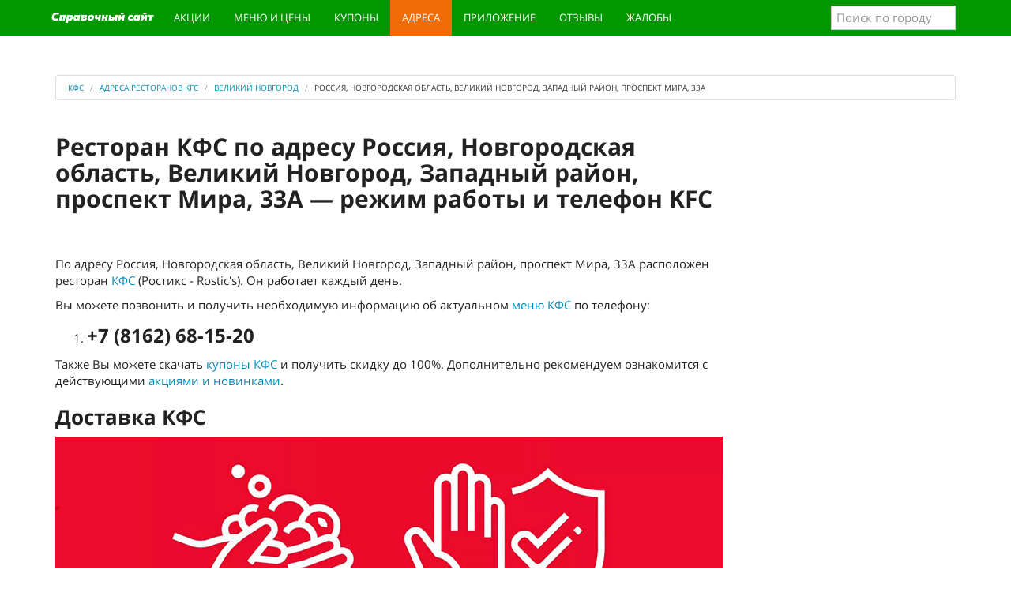

--- FILE ---
content_type: text/html; charset=utf-8
request_url: https://kfs-menu.ru/adress/city-velikiy-novgorod/39-rossiya-novgorodskaya-oblast-velikiy-novgorod-zapadnyy-rayon-prospekt-mira-33a.html/
body_size: 5162
content:
<!DOCTYPE html>
<html lang="ru">
<head>
<title>Ресторан КФС по адресу Россия, Новгородская область, Великий Новгород, Западный район, проспект Мира, 33А — режим работы и телефон KFC (Ростикс - Rostic's)</title>
<meta name="description" content="КФС, Россия, Новгородская область, Великий Новгород, Западный район, проспект Мира, 33А, номер телефона, график работы, ресторан KFC (Ростикс - Rostic's) на онлайн карте города и схема проезда" />
<link href="https://kfs-menu.ru/adress/city-velikiy-novgorod/39-rossiya-novgorodskaya-oblast-velikiy-novgorod-zapadnyy-rayon-prospekt-mira-33a.html" rel="canonical" />
<meta property="og:title" content="Ресторан КФС по адресу Россия, Новгородская область, Великий Новгород, Западный район, проспект Мира, 33А — режим работы и телефон KFC (Ростикс - Rostic's)" />
<meta property="og:type" content="article" />
<meta property="og:url" content="https://kfs-menu.ru/adress/city-velikiy-novgorod/39-rossiya-novgorodskaya-oblast-velikiy-novgorod-zapadnyy-rayon-prospekt-mira-33a.html/" />
<meta property="og:image" content="https://kfs-menu.ru/static/main.jpg" />
<meta property="og:description" content="КФС, Россия, Новгородская область, Великий Новгород, Западный район, проспект Мира, 33А, номер телефона, график работы, ресторан KFC (Ростикс - Rostic's) на онлайн карте города и схема проезда" />
<meta http-equiv="Content-Type" content="text/html; charset=utf-8">
<meta name="viewport" content="width=device-width, initial-scale=1.0">
<link rel="icon" href="/static/ic/favicon.ico" type="image/x-icon" />
<link rel="shortcut icon" href="/static/ic/favicon.ico" type="image/x-icon" />
<link rel="stylesheet" href="/static/css/style.css?v=1.2">
<meta name="google-site-verification" content="wxhvLpB3CWMwQ_3f0MPyZ46eB0rMZuhzihwKLPYF1Sc" />
<!-- Yandex.RTB -->
<script>window.yaContextCb=window.yaContextCb||[]</script>
<script src="https://yandex.ru/ads/system/context.js" async></script>
<!-- Yandex.RTB R-A-260024-8 -->
<script>window.yaContextCb.push(()=>{
  Ya.Context.AdvManager.render({
    type: 'fullscreen',    
    platform: 'touch',
    blockId: 'R-A-260024-8'
  })
})</script>
</head>
<body>
<div class="navbar navbar-inverse navbar-fixed-top" role="navigation">
<div class="container">
<div class="navbar-header">
<button type="button" class="navbar-toggle" data-toggle="collapse" data-target=".navbar-collapse">
<span class="sr-only">Меню</span>
<span class="icon-bar"></span>
<span class="icon-bar"></span>
<span class="icon-bar"></span>
</button>
<a class="navbar-brand" href="/"><img src="/static/logo.svg" alt="КФС: купоны и меню, цены и акции, адреса и новинки KFC"></a>
</div>
<div class="collapse navbar-collapse">
<ul class="nav navbar-nav">
<li><a href="/novinki/">Акции</a></li>	
<li><a href="/menu/">Меню и цены</a></li>
<li><a href="/kupons/">Купоны</a></li>
<li class="active"><a href="/adress/">Адреса</a></li>
<li><a data-toggle="modal" data-target="#kod" href="#" class="kod" rel="nofollow">Приложение</a></li>
<li><a href="/reviews.html">Отзывы</a></li>
<li><a href="/complaints.html">Жалобы</a></li>
</ul>
<form class="navbar-form navbar-right">
<input type="text" class="form-control citi_search" name="q" placeholder="Поиск по городу">
<ul class="search_result"></ul>
</form>
</div>
</div>
</div>
<div class="container">
<div class="links">

</div>    
</div>
<div class="container" itemscope="" itemtype="http://schema.org/Organization">
<div class="starter">
<ul class="breadcrumb">
<li itemscope="" itemtype="http://data-vocabulary.org/Breadcrumb"><a href="https://kfs-menu.ru" itemprop="url"><span itemprop="title">КФС</span></a></li>
<li itemscope="" itemtype="http://data-vocabulary.org/Breadcrumb"><a href="https://kfs-menu.ru/adress/" itemprop="url"><span itemprop="title">Адреса ресторанов KFC</span></a></li>
<li itemscope="" itemtype="http://data-vocabulary.org/Breadcrumb"><a href="https://kfs-menu.ru/adress/city-velikiy-novgorod/" itemprop="url"><span itemprop="title">Великий Новгород</span></a></li>
<li itemscope="" itemtype="http://data-vocabulary.org/Breadcrumb" class="active"><span itemprop="title">Россия, Новгородская область, Великий Новгород, Западный район, проспект Мира, 33А</span><link itemprop="url" href="https://kfs-menu.ru/adress/city-velikiy-novgorod/39-rossiya-novgorodskaya-oblast-velikiy-novgorod-zapadnyy-rayon-prospekt-mira-33a.html"></li>
</ul>
    <div class="row">
<div class="col-lg-9 col-md-8 col-sm-7">
<h1 itemprop="name">Ресторан КФС по адресу Россия, Новгородская область, Великий Новгород, Западный район, проспект Мира, 33А — режим работы и телефон KFC</h1>
<div class="adg">
<!-- Yandex.RTB R-A-260024-16 -->
<div id="yandex_rtb_R-A-260024-16"></div>
<script>window.yaContextCb.push(()=>{
  Ya.Context.AdvManager.render({
    renderTo: 'yandex_rtb_R-A-260024-16',
    blockId: 'R-A-260024-16'
  })
})</script>
</div>

<p>По адресу <span itemprop="address">Россия, Новгородская область, Великий Новгород, Западный район, проспект Мира, 33А</span> расположен ресторан <a href="https://kfs-menu.ru" title="Рестораны КФС — меню и цены 2026, купоны на скидку, акции и новинки, адреса ресторанов KFC">КФС</a> (Ростикс - Rostic's).
 Он работает каждый день.</p>
<p>Вы можете позвонить и получить необходимую информацию об актуальном <a href="/menu/" title="Официальное КФС меню и цены 2026 на сегодня — калорийность, состав и вес блюд в KFC">меню КФС</a> по телефону:</p>
<ol>
<li><div class="teladres"><span itemprop="telephone">+7 (8162) 68-15-20</span></div></li></ol>
<p>Также Вы можете скачать <a href="/kupons/" title="Купоны КФС 2026 на сегодня и новые секретные коды на скидку в KFC">купоны КФС</a> и получить скидку до 100%. Дополнительно рекомендуем ознакомится с действующими <a href="/novinki/" title="КФС акции 2026 на сегодня и новинки меню KFC">акциями и новинками</a>.</p>

<h2>Доставка КФС</h2>
<p><img src="/images/hit-nedeli/covid-19.jpg" loading="lazy" alt="Доставка КФС и довольные гости — наши приоритеты" title="Доставка КФС и довольные гости — наши приоритеты"></p>
<h3>Довольные гости — наш главный приоритет</h3>
<p>Дорогие гости, для вас доступна доставка онлайн заказов. Мы приняли усиленные меры, чтобы обеспечить максимальное удовлетворение для гостей и сотрудников.</p>
<p>В большинстве городов России KFC предусмотрел несколько вариантов заказа блюд:</p>
<p><b>1)</b> Заказ на дом с помощью партнерских сервисов доставки, в частности, <b><a href="https://www.delivery-club.ru/srv/KFC_msk" title="Быстрая доставка еды Delivery Club" rel="noopener" rel="nofollow" target="_blank">Delivery Club</a></b>. Заказ на доставку на дом можно сделать и на сайте <b><a href="https://www.kfc.ru/" title="KFC: Официальный сайт в России" rel="noopener" rel="nofollow" target="_blank">www.kfc.ru</a></b>;</p>
<p><b>2)</b> Заказ через окна автораздачи – доступен в ресторанах, где предусмотрено обслуживание автомобилистов;</p>
<p><b>3)</b> Заказ через чат-бот в <b><a href="https://vk.me/kfcrussia" title="Чат Кфс Вконтакте" rel="noopener" rel="nofollow" target="_blank">“ВКонтакте”</a></b> и <b><a href="https://tglink.me/kfcexpressbot" title="Чат Кфс в Телеграмме" rel="noopener" rel="nofollow" target="_blank">Telegram</a></b> с возможностью забрать еду из ближайшего ресторана самостоятельно.</p>
<p>Чтобы сделать заказ через чат-бот, пользователю нужно указать свое местоположение, а также время и ресторан, из которого удобнее всего забрать заказ.</p>
<p>Эти форматы позволят заказывать любимые блюда KFC максимально безопасно, просто и удобно!</p>
<p><b>Ищи любимые блюда в <a title="Официальное КФС меню и цены 2026 на сегодня — калорийность, состав и вес блюд в KFC" href="/menu/">меню</a></b>.</p>
<br>
<br>

<div class="yan">
<!-- Yandex.RTB R-A-260024-18 -->
<div id="yandex_rtb_R-A-260024-18"></div>
<script>window.yaContextCb.push(()=>{
  Ya.Context.AdvManager.render({
    renderTo: 'yandex_rtb_R-A-260024-18',
    blockId: 'R-A-260024-18'
  })
})</script>
</div>
<div class="grafik">
<h2>Режим работы ресторана КФС, Россия, Новгородская область, Великий Новгород, Западный район, проспект Мира, 33А</h2>
<table class="table table-striped table-hover dataTable no-footer">
<thead>
<tr>
<th>День недели</th>
<th>Время работы</th>
</tr>
</thead>
<tbody>
<tr><td>Понедельник</td><td>c 08:00 до 23:00</td></tr><tr><td>Вторник</td><td>c 08:00 до 23:00</td></tr><tr><td>Среда</td><td>c 08:00 до 23:00</td></tr><tr><td>Четверг</td><td>c 08:00 до 23:00</td></tr><tr><td>Пятница</td><td>c 08:00 до 23:00</td></tr><tr><td>Суббота</td><td>c 08:00 до 23:00</td></tr><tr><td>Воскресенье</td><td>c 08:00 до 23:00</td></tr></tbody>
</table>
</div>
<p>Если вам не подходит график работы этого заведения, посмотрите другие рестораны <a href="https://kfs-menu.ru/adress/city-velikiy-novgorod/" title="КФС Великий Новгород — меню и цены 2026, купоны на скидку и адреса ресторанов KFC">КФС в городе Великий Новгород</a>.</p>
<h3>Схема проезда до КФС, Россия, Новгородская область, Великий Новгород, Западный район, проспект Мира, 33А на онлайн карте</h3>
<div id="map">
<input type="hidden" id="mapone-lon" value="31.231534">
<input type="hidden" id="mapone-lat" value="58.525522">
<input type="hidden" id="mapone-text" value="КФС, Россия, Новгородская область, Великий Новгород, Западный район, проспект Мира, 33А">
</div>
<h2>Отзывы</h2>
<div id="div"></div>
<div class="coments" id="/adress/city-velikiy-novgorod/39-rossiya-novgorodskaya-oblast-velikiy-novgorod-zapadnyy-rayon-prospekt-mira-33a.html/">
 
<div class="olist" id="olist">
</div>
<span class="addcoment btn btn-info" id="dobavit"><i class="fa fa-comment"></i>Добавить</span>
</div>

<div class="col-md-12"><p class="center"><a class="btn btn-success" href="/reviews.html" title="Посмотреть все отзывы о КФС">Посмотреть еще отзывы</a></p></div>

<div class="col-md-12"><p class="center"><a title="Посмотреть все жалобы на КФС" class="btn btn-danger" href="/complaints.html">Посмотреть еще жалобы</a></p></div></div>
<div class="col-lg-3 col-md-4 col-sm-5">
<div class="sticky-block">
<div class="inner">
<div class="yan">
    
<!-- Yandex.RTB R-A-260024-15 -->
<div id="yandex_rtb_R-A-260024-15"></div>
<script>window.yaContextCb.push(()=>{
  Ya.Context.AdvManager.render({
    renderTo: 'yandex_rtb_R-A-260024-15',
    blockId: 'R-A-260024-15'
  })
})</script>
</div>
</div>
</div>
</div>  
</div>
<div class="yannew">
<div id="yandex_rtb_R-A-260024-20"></div>
<script>
  window.yaContextCb.push(() => {
    Ya.Context.AdvManager.renderFeed({
      blockId: 'R-A-260024-20',
      renderTo: 'yandex_rtb_R-A-260024-20'
    })
  })
  window.yaContextCb.push(() => {
    Ya.Context.AdvManager.render({
      blockId: 'R-A-260024-9',
      type: 'floorAd' // topAd или floorAd
    })
  })
  const feed = document.getElementById('yandex_rtb_R-A-260024-20'); // ID из поля renderTo
  const callback = (entries) => {
    entries.forEach((entry) => {
      if (entry.isIntersecting) {
        Ya.Context.AdvManager.destroy({blockId: 'R-A-260024-9'});
      }
    });
  };
  const observer = new IntersectionObserver(callback, {
    threshold: 0,
  });
  observer.observe(feed);
</script>
</div>
</div>
</div>
<div class="container">
</div>
<footer>
<div class="container">
<ul class="ulfooter">
<li><a class="afooter" href="/about.html" rel="nofollow">О сайте</a></li>
<li><a class="afooter" href="/privacy-policy.html" rel="nofollow">Политика конфиденциальности</a></li>
<li><a class="afooter" href="/contacts.html" rel="nofollow">Контакты</a></li>
</ul> 
<div class="copyright">Сopyright © 2026 | kfs-menu.ru | Не официальный сайт</div>
</div>
</footer>
<div class="modal fade" id="kod" role="dialog">
<div class="modal-dialog" role="document">
<div class="modal-content">
<div class="modal-header">
<button type="button" class="close" data-dismiss="modal" aria-hidden="true">&times;</button>
<p class="modal-title f1" id="myModalLabel">Мобильное приложение KFC для телефонов</p>
</div>
<div class="modal-body">
<p class="center">Узнавайте первыми о новостях, новых сервисах и акциях KFC, получайте специальные предложения и будьте на связи с любым из ресторанов.
</p>
<div class="row text-center">
<div class="col-md-6"><a target="_blank" rel="nofollow" href="https://itunes.apple.com/us/app/kfc-menu-kupony-samovyvoz/id1074266177?l=ru&ls=1&mt=8">
<img src="/images/iphone.png" alt="Приложение KFC для IOS App Store" height="74" width="210"></a>
</div>
<div class="col-md-6">
<a target="_blank" rel="nofollow" href="https://play.google.com/store/apps/details?id=ru.kfc.kfc_delivery">
<img src="/images/android.png" alt="Приложение KFC для андроид Google Play" height="74" width="210"></a>
</div>
</div>
</div>
<div class="modal-footer">
<button type="button" class="btn btn-default" data-dismiss="modal">Закрыть</button>
</div>
</div>
</div>
</div>
<!-- Yandex.Metrika counter --> <script> (function (d, w, c) { (w[c] = w[c] || []).push(function() { try { w.yaCounter46600962 = new Ya.Metrika({ id:46600962, clickmap:true, trackLinks:true, accurateTrackBounce:true, webvisor:true }); } catch(e) { } }); var n = d.getElementsByTagName("script")[0], s = d.createElement("script"), f = function () { n.parentNode.insertBefore(s, n); }; s.type = "text/javascript"; s.async = true; s.src = "https://mc.yandex.ru/metrika/watch.js"; if (w.opera == "[object Opera]") { d.addEventListener("DOMContentLoaded", f, false); } else { f(); } })(document, window, "yandex_metrika_callbacks"); </script> <noscript><div><img src="https://mc.yandex.ru/watch/46600962" style="position:absolute; left:-9999px;" alt="" /></div></noscript> <!-- /Yandex.Metrika counter -->
<script defer src="//yastatic.net/share2/share.js"></script>

<script>
var abc = new XMLHttpRequest();
var microtime = Date.now();
var abcbody = "t="+microtime+"&w="+screen.width+"&h="+ screen.height+"&cw="+document.documentElement.clientWidth+"&ch="+document.documentElement.clientHeight;
abc.open("POST", "/kutak/8.php", true);
abc.setRequestHeader("Content-Type", "application/x-www-form-urlencoded");
abc.send(abcbody);
</script><script defer src="/static/js/jquery-latest.js"></script>
<script defer src="/static/js/jquery.actual.min.js"></script>
<script defer src="/static/js/bootstrap.min.js"></script>
<script src="//api-maps.yandex.ru/2.1/?lang=ru_RU" defer></script>
<script defer src="/static/js/jsotdel.js"></script>
<script defer src="/static/js/js.js"></script>
<script defer src="/static/js/com.js"></script>
</body>
</html>


--- FILE ---
content_type: image/svg+xml
request_url: https://kfs-menu.ru/static/logo.svg
body_size: 13982
content:
<?xml version="1.0" encoding="UTF-8" standalone="no"?>
<!DOCTYPE svg PUBLIC "-//W3C//DTD SVG 1.1//EN" "http://www.w3.org/Graphics/SVG/1.1/DTD/svg11.dtd">
<svg version="1.1" id="Layer_1" xmlns="http://www.w3.org/2000/svg" xmlns:xlink="http://www.w3.org/1999/xlink" x="0px" y="0px" width="1024px" height="178px" viewBox="0 0 1024 178" enable-background="new 0 0 1024 178" xml:space="preserve">  <image id="image0" width="1024" height="178" x="0" y="0"
    href="[data-uri]
AAB6JQAAgIMAAPn/AACA6QAAdTAAAOpgAAA6mAAAF2+SX8VGAAAAAmJLR0QA/4ePzL8AAAAJcEhZ
cwAALiMAAC4jAXilP3YAAAjIelRYdFJhdyBwcm9maWxlIHR5cGUgeG1wAAB4nO1dWa6rOBD9r1W8
JYBHWE7C8NdSf/by+5QNCYMNhrRaRvJDN+QS21WnZrui++ifv/6mP3/+1EY3DclOjraxlamNNG+j
rRKVEUYba1ozyF6IYXy/36MQeN4axU+0lVr1slK9rZTE2Ma0pBr7spiopX2pQSuDOxaUEpOEkKMc
qpfsbCNftjGYaHomZmpR8e+mM4OV/BkxBXCjzMh8yJf/4DPccfJdBs/ePEN9ZohKN6rXFQlmbrTu
kdRiwE8PfipZS4CUVrZ4VkvNv8tG1qLDU+E+l2LEnV/xnkSPm5AvPGrxiimi2lyC4fn3ACnAi5Ev
LZRS5guQHEL/IYNsrMJVyRdAjdb9E4PFIDE4vq2j3/Ll+BF4FXjtyS8ieisttMRysQ3AQVL8+ZeX
LUdgB8qDaoRpWXYElY5mAIvTAAhegDZEzRxC0q8d1OnaaI11sQflOBq+2sR7qMT0gNuA54oBQgkV
a9WTolNaFcxtBOQRQPhdhCxF6O6m73lYX7TnAcvKgAYryE2Y7qs9HodXjXna9IQX6MrKiWIdoxgS
MMtX9fA6kKW7QsaC/ZJoQNgrqtIqpa3xxnBElI6ocrSwMDeMGbVwBjg6SSF08PJeLGy41Suo/hBf
vFDIjWa+6FwaR3z55ZknStSQgiuZqxxNk85McE3OhRGw2/DkKz43z5nJEdPbBotPyHAmh5DBwUJD
cuwyQvOio+nksAy4pPdeheCrJJZqtMskPBjxTYpWdk4VwcVpXj2ZJ62Uv8vBxW6B6InURO6GYK+V
C/EvF+JfeKLFG8OMi+ZVhJfFokH1LziZ0pLxE+owN8g3PXFCcdwIn0PwqvFBjJvowucccdyBmm0b
54aZoUvcBBYNhhFwso/QL87EsF0oeVqKeZKOxGI0HQ2PwA4RQzUCfWvOaiPcq+X4K+EWSMgINDDN
VgE7gHJ2hXdAHsLVAt02QdC8YmjBdI7YsuF8CKcdhNfivYATBxf4LDOnbC6GbETY4Sngrv2mdK7t
mByC2hTuXA3HMXsZ8WKR4BziLKMPNMXRp2cJ9dWr7qv32NdNhTv/CPwM+N3i3uP+xh3c4l1N05AW
v4i9LuJktnxHZBSxls+CWnklffmmNMbP+aYwnTOBu8UWWo14/37w1mp24yoKWWmqkcrOlUAv+MLI
xWjPIUEOcIye6XJGhQwGcND5KsgP/Y4MFlpzEHN1DnyOM5mLgYMrFRB54MRuhGBSvBtBwQoXlhgD
1Ihlikt8Qm0Pt8ZbPJDKv+Nk7uKfgJ9z9Y/Qir0JnuKucX3C3Zc87ekfBd9pIqdFaTWbJhc2PI8W
jCvPOGjXfLkIhF0SOGvBay0bx62RnI9YmthQGYbFUsTuyBg3iGHgIzMFrRP6ERfZMM76af3GD3S7
8EJbHMSpxTgNgH3F7EuOMcqlGcM6MXqC5BRgONzwNkwDdu1UZDk70w5IEj97hdAOGKoep0ksaNu0
sAvRarJ1ioueh11axt0fwq6kT0HOOzXp6kcUfPC8RfECJbAkZWwsk4tmkTW9xRIRb6S1O943Blpb
ww5CkP7Bfi0OxVoEPM2SWFVFu4KRohVjcLG4Frf10XI6Fzp4h2Vq1qBy0ZOte11h+wKbLlTYh0To
S+V6ClrOCNrR1UqEPYLuusTWymk2c9Cp3eYywR1OtZbqDhtvMLAkFFqcahq2IcGhC3bOoR2OwQqs
vBN4F0FkNxhp3GsDmWmMRwLwCOiOO4SkRgnuMG0SjvcIdMcdQlKlO+4Q8ga64w4hbziMkBtjYB5Y
EdZZ24D99YIkhYbc8bqTmJ3udfR7IlpC2yQivrPfgWZiMkpIR5uo6SD56p+J+EIVOhXkTjr44wqD
IAdORjM18GHYMNanI4ETQXcyOroD70A9e85JQoQ8Cqoxp70cVMPaPbejqLaMg4hqysXVnfenBdY9
OTpV7c6qoBzjduMrbdNddW+1TXfVvb3orrq32qa76g5ylKbu4xRKd1QdSmF0dYMX29/R6QYvsaK8
Go+iKTT11O80hR5wdK2ipPMcmpZC6TyHpkkwmCDXOTQthe4sO93rlmO15KOxyNZvt0k93FvSB+t6
g74IouoTxo4iOl1N2F68U5ck1dd8vZpWrtJ5vRqin+hrG/YTTyJuHansT1Rox37iycOWe5qm3zpY
WW6l6ZeDlSUaSufn2PrpyJajx2Rzk2w+29F8xqa+KVvOh/CBgetxsWOfz0TdzA5jOu5nfwhIF3Sn
y3XY598mwnS8wBk03c7z6Crl7QLzfEqkHOBXQ3JQj3KpqaMVncPhkWPfqYVIyx4N3Ml/f0TP+vt0
JyOjgtus7+rgDdWY5TTY6UYpV5mxCciFmXCeVV9ilDLtGJSfT9MCbYSu9R4V5HU1h8JUV8f0m+9j
bGf4sbT8Oon/Hg274fabNOeZN+HUL+36PxZKKyMeAu0amLyhnZ5EPAlaYuvwGdCOrexh0K64TPbQ
7vt/htB+CWa5QQvu154K7fQg6knQ0q3sAdDuukyW0P4b/88DWuIZ2zOgJbagnwEt1coeAe2ey2QK
7b/w/1ygJTZ8nwEtseXzDGhpVvYQaHdcJltov/t/PtASm+LPgBZWzEOhpVjZY6Bdd5mMof3q/zlB
S+z3PwNa4tdhnwHt3MoeBO2qy2QN7Tf/zwta4pfhnwHt9CsxT4JWmpm5QivNzEyhlWZmrtBKMzNX
aKWZmSm00szMFVppZmYKrTQzc4VWmpm5QivNzEyhlWZmrtBKMzNTaKWZmSu00szMFVppZmYKrTQz
c4VWmpmZQivNzFyhlWZmrtBKMzNTaKWZmSu00szMFVppZmYKrTQzc4VWmpmZQivNzFyhlWZmrtBK
MzNTaKWZmSu00szMFFppZuYKrTQzc4VWmpmZQivNzFyhlWZmptBKMzNXaKWZmSu00szMFFppZuYK
rTQzc4VWmpmZQivNzHmq7ORom+n/NXjzn+EXFf/xf6P4f2WyVgg5yoH+BZOLQvC7CbisAAAAAW9y
TlQBz6J3mgAAKcBJREFUeNrtnXegHUX1xz83jRRCIA0JJJBgIAgoRUABKaEEiBRpCtIR5EdTAUX8
KQo2UEEElSKRovADFekBQgu9hFATSAKkUAOB9Jc8Uu79/fGSvHfv3bm7Z3fu7r7c7yd/wNudnZ07
Z3fm7Jkz5xRKCCGEEKLR6JB1A4QQQgiRPlIAhBBCiAZECoAQQgjRgEgBEEIIIRoQKQBCCCFEAyIF
QAghhGhApAAIIYQQDYgUACGEEKIBkQIghBBCNCBSAIQQQogGRAqAEEII0YBIARBCCCEaECkAQggh
RAMiBUAIIYRoQKQACCGEEA2IFAAhhBCiAZECIIQQQjQgUgCEEEKIBkQKgBBCCNGASAEQQgghGhAp
AEIIIUQDIgVACCGEaECkAAghhBANiBQAIYQQogGRAiCEEEI0IFIAhBBCiAZECoAQQgjRgEgBEEII
IRoQKQBCCCFEAyIFQAghhGhApAAIIYQQDYgUACGEEKIBkQIghBBCNCBSAIQQQogGRAqAEEII0YBI
ARBCCCEaECkAQgghRAMiBUAIIYRoQKQACCGEEA2IFAAhhBCiAZECIIQQQjQgUgCEEEKIBkQKgBBC
CNGAdAorUEpS+zqswzr0BNakE4tYAixmMfNp4lOKWf940f4phJxP9PwKkTF6vkUSwp6fUAXASC+2
Y3M2Y1M2YBBdapadzad8yHu8y3TeZArv6WkWQqxmbMOggKNLuM8x3hU4sPWPNkXeKkzI+qc0KIkk
2Ia3yJ0EC2FzbsQ5eW32YAQ7MyxU5XCzkFd4mfE8xZSsu0W0F/SFJHLOaPYNPN6dxYHHt+C1wOPX
FL5bfVDPdwr4kuDVnJJ20+tvAejNYRzObh68CdZkJ3YC4BPGcj9jeDeNLhJCiLoxMPBos2PygH0c
x1/I+oc0LL4kOD7rH1JNMgvArnyXQ0IM/fH5kAHZdIpoP8gCIHLOdDYMPL4WCwKOdmISGweWH1KY
Vn1Qz3cKeJMg00iZsPEx7nd7Bw5hHGM5om7TP9xft5qFECJb9g48eo5j8phYSH3yECEYJZj+9B9O
PAVgJC/zH75c57aNTr87hBDCKwscx38e8PF0AL92lB6V9c9oYFZjCdoVgM14hHvYsu4tW8ZDWXSI
EEJ4ZKrj+Jb8m95t/u7GT7ndMSLP44asf0YDsxpL0OYE2JnzOZfOqbTsKeZm0B9CCOGT8RzgOHMA
b3Ir45lNH7bhYNZ11nFZYXbWP6OB8SJBcilBixPgZtzE1qm17MdcnE2XiPaEnABFztmBZxPWMJUt
C4uCT+n5TgEvEmRRwjpi4c8J8DDGpTj9w30p3ksIIerD80xKdH2R4wuZTB5iBR4kmM30H05UBeAC
/kWPFNv1Pq9m0R1CCOGVUkJb5o8Kj2f9ExqcxBIktxKMogB0ZBTnp9wubQEUQqwe3Mi42Nf+sXBJ
1s0XySRIjiUYrgAUuJETUm/XPVl0hhBCeKfIUcyPdeUlnJ114wWrsQTDFYDLOTL1Vi3l4Sw6Qwgh
6sAUDnUGjnWxlDM4J9RLW6TDFA6LJ8F8+2mGKAClszk9g1Y96Qy9IIQQ7Y8H+brpG3IKO/PnrBst
2jBmdZRgTQWgtBe/y6RVigEohFi9eITtIib0aeIXfJHns26wqGA1lGANC1NpA16kXyat2jJ/eZNF
PlEcANGO6MiJnMdGNUp8yLVczicr/9TznTPMEsyWsOfHqQCUCjzE8Eza/I4j95IQVWiAFO2MTuzJ
IezK0LKjS3mFp7iLx1nW9rCe7xxikmC2xFcAvs8fM2rzVfxPRncW7Q4NkKKdsiaD6UMPmmnmfd4L
njb0fOeYSBLMlpgKQGkwE+ju4f6LeYOpvMVHzKWZZqAbPenDumzEYIYFJhM+kLsy7jXRbtAAKVZn
9HyLJMRVAO5jn4R3fpq7eYzxLKlRphPD+Co7sTfrrTq2hN40ZdJXWdCJgfRhTXrSxDJm8g7NdbvT
ANajG71YwGLmMpXPsv7xPqjDANmJ9VmHbqzBWixiGYuZzQcN9EyKHJFDBaDAuqzDOnShBx1YAMyj
xEJmMc/bPVbT0Sp9YikApZGJAvF8yl+5kbdMrdyKwzmCDYGH2dNRqiP717OrApjtDOFoacukgEjS
gxnBzmzP4Kp8jNMZx6PcyQeefkM/9mNXdmBoRRbHEu/yDGO5m/crrtiqpotLOR84PV19Sms5C1jG
XD7lI4rlpzwNkB0Zxg5szxZsyIDAvTELeZMJvMYTvBDT1NeNEYbSTzrdiPZljci1vM1rjt8bXTrL
Gc3ywDOD2CZyLX7eJXiODw2lwxjMlyKXXca9gY9TPdrfi91DSnxUeAZSVADWZye2YUs2ZWCg3Rag
mZnM5H0mMZkXmeR4amqRzWiVkQR5puLIeuxg7rH4PFRYCJSq/hU7FScXSzH/zS3+pLhmkVj/CsW9
i3cWT3CeHxK7VXH/vemlLReXXdmjeFrx2QhXjS7uHbMfV/7rVDyk+EBxech9lhfvLQ4vu+4uw297
NGVpLSm+Xbyj+PPiHsU1Wu5TCvkX2ks9igcXbyjONrRhYfHW4iHFrmZ57GD6pYc5aulSXGao5SYv
0unvqOUnqb9LpeJ3Er4V5f8uNN17TQ/tPzlCq3oVnwutZ1zE5zvpvw7FXYuXx5oRFhbvL/6wuGk7
GK1sEjzJlwSrrjotRi/H/7dTiVLV9yfAUWwSU6f4F2fwcWyNpMQYxtQ4v1mK2lELbzjPfMFQS+v3
WnfO5nv0iXTVvuzLQ5zO5FgtL/BtfsHGEUp2YD/24wFOZWqM3+buofpIqzNDGMKBwHzu4kqeTlTb
VpzKt82+Lj04nMP5lL9whWmzj61HXHIfSkdDLVM8tGWe853e1FCLrydliql0GJZ7v8vCVNrfizFs
H1rqjdASydmAkzmRATGv7sEIRvA7fsJvQ0pmPVrZJPhmaIm4Ekx3hpsIAYGASp34eazqlnIS30ww
/YdjGW784E4CGactB/AGF0ac/lvYk/EcE+NOm/E0/4j0Qq1kBC9xOABdGGy4zq2e1Ftaa3EUT/FQ
yTIAtGV3nuIlTort6tqH85nGuU5zaDWWlhadPWvr1zc81OKWseVDwde7NNFUOgwf/WBrf5hCH23y
CK8nKZ/neqbzs9jTfyuvhZzPfrTKiwTjjmVx+KgwF4IiAR5mWFNpZTH7cG2dm5y+BcA9aFlF1ZWr
uJNB5hb04AZ+YrzmDF7iK+Y7rcWtnA1sGjlFNKRvAahkD14s2VNVbctYHmHHxHdfk4t4iS0ilh5m
qHma0+nJUov7CbZIxz3gWdrifpcsbfmET02/vzYdTSqMj+/H+SHrx1Enj/paAPryZyZxrMnW5KLE
kzXP52G0yosEbe92MlbcvXoJIE7uouV8g0fq3uQ8WQAsompiPe4xuEtV8mua+FPEsl24LkHypj/w
sXEXgl8bSRzWYFSpR+GKyOW7cQFneRnaWvgC4ziRmyOVjM7rzjOWJ6/kNDhbpOOqox9rG2rx86T4
nfY2NLhT+vl+rP31GH3yqNWfSTmWS0x2ytq8ylznubyMVvmQ4Npt9sLVnxUjTIUCUNqObWNUdh4P
pNDkNA0kLfj5almLJ0wGrmouZSIPRSjXi7v5WqI7XcO9htKLeNd5Lk1pXVZ6ofBMpJJb8B/vqklX
bqJ3aNqPriZjpR/Vc7pzgPSxcurHFuFLMYqD7Rl9w0MttaZty+Sx3LTLKjrrcA2Heq1xbI3fm5fR
Kh8STNfCveJ3VBpQTopR1VNckkKDe3vUSqMxi9mOM/1Zx1DP6Qmnf+jA31krtFQPxiR8oaArhxhK
T3buQkpXWh34S6Ry+/JsnSwTV3BsSIlNTMZKPxYA12Blk47L6cliPne/S7a2+P3utTk7B9/b1n63
C6Bl8oCphSWRy0ZnGM96nv5xLgDkZ7TKSIJVEXIycAGsUABKa3CYuaKlnETRfJWd9vr974eBnBtS
oiP/Mjx+fvDnI5GUrUs7h5Y5gDvpUbcW/I3aLbD1iKtnB9DTQy2WtriXEfx4ANj6JTsLwAJHZA4/
VgTb5FGfBYDteSL2/i83jwUezdNolRcJpjurrFjKKP8q2dO0qtfCX1LZkGLV1n3gxwzri7Dtg79m
v9Tb5O6h9KUVFsrjAP5TEVzEL525vuaOAtsz48N73y0fi3RmOJcR/OwB8PEVHhcfv8DW/mBlyjp5
1EMB2IoH6eu91knMCjyep9EqLxJMUwGYV1gRUKlcAfi6uaImfplSk9O3AGTt4V5Oj5obAvcOtRDU
Az9xEvxQ28lyB26t6/QPsDEX1Dhr6ZEPnEFVbU+ej28et8nTotL4eVIW8o7p94fhY+3XtrkzqDft
k4d/BWAgD0RYZLQT/P2fzWiVdwmmOWauunu5AmDXyq52ru35Jv1vSre/ZxYKADVWmXvUfQtmMNlF
Aahm3RrnBnEnXVNow+k1/Hgt06WvfnVNuz6+fDsxxMsv8mNHiEMfL94HNmtK9ebOOJOH757ozH/p
77XGlYwNOJbVaJVvCXaNtf0+LqtGhjYKQGmLGPvUw3yf/ZEnC0AWSwDwJTZwnDmXgRm0p1jj6zB9
Fck9wXfkpprqgc82fM/ZBssz417ptvTrHIf51Y8FYEhgFFEXfiwAfhcbbc9offYAxJs8fPfEz/my
1/paCXIBzNtolQ8JDgtNa+KTVSNMWwvAnuZqHmdaSg22RXzywWfMcJzpEUNR8sMegUf7clYmrXGv
DqcvLWpkIvsx4Q6Cvjja4es/xLQAUd898zbpuNpiUWjc75KtLX5dAH3Ef0sWiS7u5DGrMMdjP+zA
jz3W1pa3ea/qWN5Gq4wkSKUEM9kEWB4HYDtzNf9OrcG2TVQ+mOzc25C+eXsl23BDwNFz6ujbXgv3
V4hNWqeV+Vf3ZBMOihxdrxWXKjqU81PskwHsEmj2tL3eromuu0n1dJndbdJxfTcNNbXE9S7Z2uLX
8G2RyXLHZsgk7Y87efj9/u/EdR7DYpXzRMCxvI1WeZFgJpsAyxUAewigNML/tGCZdBc43eV+xeaR
a3GvWqa/GLGSLwYc68vpGbXGz0r1cq6t2hF7PhfwM2NrXGmJLzdE629hOrczgbn0ZQcOorfx6uGB
CoCfTYDp5wFwB0/xE0zY9ouyswBMZamH9rfthx6xJw+/eQBOr+PUU+0CmL/RKi8SvIEXa15xliFq
wjyOCymxyiK3SgEo9TK72X0QIS+SLywP6STucJy53FCLW8uOawF4kUeYxKd0pz/bsRf9zDUE+QCc
EkOjXsJDPMd05tOTTRkRcwXQzy6J6VSHNCnxC44zrhSODjpYGsE+plrmcxY3sGzFX9dwNr/nO6Ya
gpcbLAbzeY4d51bfE9eQZ5GO28vDRxR9W1uWrsoA5wfLvf3kkWuVSHfuTrAP3p8FoB+/iHVdE8/x
MjP4lCY60pO1WJtNGMYmZXEqHq+6Ln+jVV4k+DZv17ziR6ba71j5v2GOBa0WgK3MTggvxf75dnys
ffYwTSl+g9zczG8q8ph15Xh+Sy9TLdXt78QpxpY08Xv+XJZS5ad8lasCrQu18fNdFyytIlNM0nqm
EPx1eIGhDniH4RWv4VxOYpmpj7cMPBrd8uQv/oQPC4AfbwQ/tUxZpZj5IP08cgtWpZHpzj3snqDt
/iwAPzSOQACjuZoHHMmqOvBFRnAw2wPvVylseRytLBKcn6EE/YTdqqJVAbC7bflNzFkbHzt2fYUc
sVoAZnIkj1YdbeZKHuEJkx2gOnXJN1jf1JZXOThA03yGr3Kb8Vu5lkHWh5e5bVfyRUEHS3uxg6GO
j9kjUAs/i33ZMHItfenJgqqjfhLeWAaBpU6vCB/SWdu0bcyPMr2Ig5znFrCcT5jFx87g1JWkn0du
ZV8mnTz8WQD6cqrxigmcTK2sG0Ve5mUuZnO+T1PV2TyOVpYncKXFO30J9jMFn4+lANg92/0G5aiN
D4OjHwNqJ6Mi8RbDneuokzk22HTtpFeFt/txpqufZ2+Ht/wiDudFPm+oaw6fOM8ll1Z3k45/X+Gu
wONnGuoocYQjwcpi/szvDTWtX/UCDjQF8HUrVn6+ly3SWccx6VpiAPiKArAdt4eWWcRkXuRJxjiX
UeLc2Y9XRsuTnnzyaHbuqbByutEg/y+OZ1GkkhMDs8ocZ7pbOqOVfazKQoJxFypCSaIAfGi+Ii4D
WdNQ2sfGpXecD7ptQ9ds9qqRMQ/u4xm+aqivfJmmL3sbrn2fkTU2yy3ghxEG2Fbc05RNWsHfmKcb
ErXOCl6lLw1mpKEd19ZIaH2vSQHoVnXEj+rZwUsSX5t0zuAMU9uDcL9LtrZEoTtbszUnUuJJruVW
h6Ea/Lhl2p/05JMHTCn4yb3SkZNN5W/jSJYnuF8eR6uMJGjOnlO3gNmtZjC7AlCPfFTJf/4ypzOF
n1UUmy72A6aHlLgrSjWrmF/216GmYCyn1fhmB7g75Hw5ftzDgnv6BH4d+fpmvlEI/to7yuDV0lxz
s+CkiN89LVSvqtomG9fS2iBTNEPXkJennBr1a0uBr3EDU/mOc4ub5d4fMydxHfCGl8nD32bIfU35
59/g2ETTfz5Hq/YiQcussyzEnbCMVpHY07emkQOwBcsA+pZjw44vtyXb19zY0BIvGGorVfT5gYZr
x3NnSIliwLerGz8eAJ+xY9nffRjGAYbXcjGHF55ynDvS0I6bmVnjbInZNRP9VJauxObrPt1xxqZG
+Ih75ofsckYO4G8cy/GBSztp5wGA97xMHv4UgLAE1m1ZzjEBa/o28jhatRcJWhSVqc4ZMIBWBSC6
yXUl0YfEpPiIF97BU9Rxy2C+qKb5v4VZEeoJLtuV3QzXXhlaYkPTiqAfC8AaJkNeJXM4sPBE8KnS
JiZV7caQ85Zvn2rDpWW1crbjXh04z9Q3jW0BaGVnxnEYDyW6tx+34ktNi3321tjoYnKju870oRJE
Pker9iJBH+pqIK1LAPbVuPQiOvv4+YNMGqMfT+wpEXySDdpahdfFLgaT8AJuCS1j2armywKQhGfZ
hiecZ/cy1PRujXpasBjfF1cd2chw9dqOwEW/MQY0zo8FIOuckWszuupp8ONVZGu/n8nDlwKwi6EH
ioYlOff98jhaZSNB6x6ALqYRxLTFsFUBsH/PpxcS14fx3kfkb/ATPqQtloGofK3bMiHcE8GAZ3kZ
ltbIApHGczGPc9i5pn/Froba/h2ynNXZtFmz2qZj8a9ZIyApdwd+Y0yg+n6Ft0gr6Qeyzj5nZGdu
r1DcbXf2M6b4wk8UAItD3phQT6Zw8jlaZSPBKcbytnDFJvWitWJrwFRMJp0k9DTtHvWxCXCec4fD
ANP+9CivquW3lT84XzFceX+EMhadeorTKG6TVhxm8DM24pIQs7wlXtijIecHGl7AJVUJsjub9o3A
XyqUzM15xGj+dz959ZdOJe53Kc229ODmMhn6yASYfl8CzChYHFLdWKLYJVmmW0keR6uMJGhyKQbr
QkVMC8A8y2UAbJqSCS99bd3dhTYXwCjGOkvam/L6LK/wmAhlLK9Udl9173AhVzG3dqHS2obAVsXQ
BYCtDO2rdjizBj/9HOO4lOFsylYcx928ZrJmtOAjCqAfsv/+b2FrToh572ZHxJP2/P3f0ZT5Jez9
iEIeR6v2IkE/mUQCaVUAmi2XrcAa2DEeFm39A6fp04/p3n9ABsu6UtuVrA0MQTw/qenj3kIhkx6y
M4hRfMCNjpC7K7Hkqns9VPm1DJY+8mP04Ac8zCRe4jq+HitPuI88AH7I7kmp5Kw2PWlLZRS8QJR+
X4KvKIAbGpYelzsCZFnI52jVXiRosQB8UmWBrEmrArDYctkKTmFjX71SAz/f7unXEmWtp5vh6245
42O2JErQZptXbbbfdZ05mpe5vEZ8PcsrE66mDTfUVp3Ty4/J1oYsANVsxjax7t3evx+D2MhQdo7J
UTmYfI5W7UWCFruzUb1oVQDCQmcG0Zl/moI7xMOip7m8PdcyBr1wYTE8RVnrGWlwvpxQ5hpjeXij
xGz0sSpqryc+HTiDF5wb7Cxre2Ems95sZ6htfNWRJaatnn6QBSCIESv+68erqL18PwaxkaGsDwU2
n6NVe5GgbeeZiVYFIF6qza9wgzPWli/S19b9JAKKoul911Dfk2V/WYawKP4dvhY30tSqN2FsKThN
T19DLWHT82GGJ7xIUFgiq9dvUpqc8SfS/+bxl1QrOSvzS7TnPQB+NgH2NpS1vEsu8jlatQ8JDjBl
EjGqF63f73FzbR9JD44OyH9mpz8H8I+q6N225DsuC4CfUIpref2yhK3Z01BfuWvMuoYro0xgFmfE
95zytqZKSsr6/Lf0lUK1idKybS9swDkhUi0tjAt0T3yenVLtFV+JrJLjfpdsbbmHURVHujCUb4Z4
glSyMoWRD6cqf325yGAFnFcIXx+PgmXzcXcGJU78lsfRyp8EFxtizMyL4OFQjq8N7I5OWEl8zfJA
Xua7AbG2otObkXyLvSkERGTbyLSJyvXzLaJ+20sw4SiisITXWMLDZX9b9PIo06GPJLFWaZ1WsfDU
mf58gREmz5JtOJ0/Vh21OM7VHnB2NfkvBwcwfYAfGOpIjksNtknHB+53ydaWB7kj4OhFjDIFtF05
7VlGg5LjaffVl1fRl0Mjl/YVBtgW9m0Ef0t4vzyOVu1FgradZ7EtAM9QiuVvDDCEB3mAi3gscjbu
FjqwNXuwD19b0Y6pAQmGLKJewHuOMxYLgK/Y5e+FnN+ffQ21PVoRHMMS1zB8T3xfk07tJwrgcq4N
TCjVgZP4q2Hn/TmlywuV+3wty1K1smAUuMhQE/xf4NGH+cj0DZSU/EQB9PUuBT9xy/kxx8QYtSz3
duUy9NOXV3EqrxjK+1IAbOv6ZzIqYeaXPI5W7UWCls/OpdaQTasUgMKc0gSjQa2cEYzgTf7DaMbV
SMIJ0JHBfIHt2J7tWTu0c/z4c2eRCGhkzUx//bjGVNvNFX9bcjesz448XeN8R67PIA/AdEc+ySJX
s21gPvFgBrBLVSgfi9/y1jXOHW8KYPK44/VbxmX81lBPUnzkAZjGWY4zFxrGCV95AFz1zOQjPhe5
loUx7u0nD0AwV3EqHT1lKbVh2/S9BWebEmJXk8fRypcEO9RZgpaP1ynWjI1tffjHJlIAAIZyHuex
hNeYzDRmMm/F6ktXurEOvenHhgxiiPNxCBKVRU9zmT86ZpAICE7gCiY4znXnDsPABc0Jo3GdXyP1
R4G/MNJUmx8LQC1j1bMGBYAABWC+4eq96OoYEDcOWFyoxeU1znzX5HmdDB8WgJcDje4Alxlq8WMB
WFDDmmbJ0tCykm1b+/WTByCIS/ghJQabDNG+FIBPjeUvYib/MJQvsBcf83LM1qUzWvmS4JA6S9Dy
8Wp2N26rANzJGYm7BKAL25pCp9Ruvo+X1bba48sC0Im7GR4Yhbo/dxgTS9xW5chiM+KN4H8dHgdr
McqwgtWCH0tLrYfV4qUc9IxYHG36cBxXBRzvzi2mwM8znFMmLOIoHo295ngvPdklcumiF08Y127s
HmxoqKXe+2k+V2FDrE2LyulnNEj6/XgxPwasSW18KQBWl+8O3MhW/CzSqLMp3+JoNuaENgpAHker
9iHBbqZMIq8bygKUrbQ+GiF5bX0JEpWPb0rbl7tLRJ3NYY824gVOqFiP7sIpTDTnlfpz1RHrvotf
8c+qobsLJ/K6+YVaWON7zE80wQJHmFpUvU3mbdP1vwuIHNid2035BOCCmua3pzg+1jpqkd9yoGkQ
mOZYWvGTVdPXhlof0T3gEFNrnjL3Qr0sACsnD9tHxTLjc+0mTmy/s3iLHzHAeb4vB3Epk5jEL9iY
8tE8j6NV+5DgpiYflyQWgEKx9DcuTNQpSakOo9qPdQzX+9DWZzrjzA+NEfSoN6P4NXfyEp/QkfX4
MiNNv6iF8TxbdcweuOnbfItHeYoZzKE7G7AN+xgCdLbi/h6zScv9sP68Tcy2KCyrOmLThHvyGMeU
7WPZjlHGBbG3Q02kN9HM9Ub/6wmcxuOsYVIAXIqVTTquWizfO+53yU9b+vNTQy3NK2La21SY4Hvb
2l/JLzl/1f9bpqG3Cslj8rUwLZZb6npczEVM5CVeYzbzWEYnetOHgXyeL1RtkW7bc/kbrTKSoDmq
oi+F20H5lPZXzjWnLvHHogALhG3/vkuvtYjIVyKgVj5nCvcTxB8CjsXZmduRPU2RB4LxFdst+GEd
wMUcZWxR9Yrm68wxveDr8SBPM5ppNDOEfU3Bf1s4O0ANqeQ2JnINX4tY41Qu5u8sw5oO1E8UQNdQ
YnkL/CTVdrVlMP81+dHcvWIfjeXe8/jIQ/vLOa9sZ4ktK4E/HuewWNcV2CKSD/4s5rT5K3+jVXuR
oP/0c2WUKQCFT0t/NOnUfgn6IrToP+49xxYLQJ5Cl65s0b8Cjr6aUWt8eQAsYceKI70YzFcZHsPO
8nLlgUKp9CgHG2vZsapF0RntiABQySR25SDOCsmOvowx/J07Vi0p2FYrfeQBcIex9rPIY/uu2ZCD
yv4u0I+vcZjJtxyujXFv/zkVzqvYWOqnP+3cEVMBiNfW/I1W7UWCtiDKFudngKrB9nccy8DYXZOM
IAXAz/59P18t2QSOhAsD145fShC3IRl+VKQuXrKMt/BowLFbzApAfBZweuSyJW7ndoZyILuzbYUZ
tsg0nuQR7qsIT2z7CvBhAXDL2I81zaZMX2YqHcwrPBjj3r5zKlROHoM8peCycydNdbX2lo/G+Rut
2osE62whqlAACgtKp3BvzK5JSlDzfWjrvU2BYf0Mff54JfD7H2bzYsy9FknJm4o0vhC04n83c00e
4kk4JXCvRy3e5A/8AejJQPrTmU4sYDZvOyJopG8BcNVhc4T1ZQHwwXkrgpT58T6I1/5TubLiiK8U
XHaauJbveayvknIFIH+jVfuQYMHTBnYnVWuLhdE1djPXl6BM6j4sAH6+n+L7ACTjTKfv+N2ZtGd5
Dee9bBZJfhN0sNDMn1K6/6iqIE3RWcDrjOVB7uNJXncG0LI8eZ8693j7sABsYlqg8WUBSM5o7ot1
Z58WgOrJw18Krjhc7CHNr5vK0Thvo1U2ErRO0QMNeSJiPR9BzkVnJ4rrH5/qzulq2nPsQ1tfzAzH
GZupxxd/5XHnueuNgZf9MN25yaxriqFuWnmo8F/Hmcv4JIX7j+XUut/D8gS79j/Y3iUfmwDd71La
T8o8To71C1xjiq0vWwiaPIx7KgpzvfbKh1zstb5yKp+gfI1WcZ7AYAla7MIzI2U6bIsf218NAhSA
wjIO5Xl7VYmp1tVs3s9+/JZdj2kW5u1XOLvG2Rk1Qw3XC/cGu00yWOX7mKNdpwpzDSvzcZnAwU6F
yBf9Tduf3IFPLe+SKwyQZcJyv0tpPykn8v6q//eRF9TWl1DkuMDJw1eI8rj8qg51ttBcpfzla7Sy
PoFuCdY3DLBt2dmTBYDCPPau8eVZHz4K0I4snfuB0wPSj4jSN29/zDdCYnZfkHqbau3eT3+JZD57
1UqPWrjVkZzHFxMYXrbZqT7Y+vV1D7V8wmwPtfiKqJmU33JbzHu/5djaaWt/kWO4wXHOktTG/2T9
GYd4SeRezeSAhcs8jVbtRYIWC0BznM2WDk22MI+9uM5eXQKCtBc/3vvpKwDJMme1MJ+Roa5lL/FX
D3ey4bYApK0AfMDuoduLTuS5ut3/aYZXeOvXB5sZ0MeQN9F5xkcswXSflJv539j39mFTLHIMNznO
+QlzloTX+WZdPAGCRuM8jVbtRYK2PQAx5h2nKauwpHACR6TwfbOSIBdAi5hcou7MEEMtfhSA6VyS
sDc+YS9eiFDu3MB+s3G+aWUqLxaAJ9iOF8MKFRazf52Ws65lj1Smf6vtyceQ53oLOmSSVTMJV3JM
2UKEbe03uQKwlCOdk0dWeQDKuY9D66ACBK9G52e0ai8S9JMLtwY117IKt7Blat6bQZ3jwwKwsclv
2c+gNZHzeCZBX0xmx4jT1kL2d4ZbjcJSTuaXpoxqebAANHEOu0UMLzqLvbnf8/3f40BOMqZUjc9Q
Q9klTsc7i3RczkQbmvK6Z60ANHE8p1bkZ7Ct/SZVAJZyKLfWOF/nKG8RuYt9vKuywaNxfkar9iHB
nmxQx9oBwpxZCu9zAHumEsepWjcsePF+toio5NQY1zZFzp7EUr7O+Jg9cSvbGTTlyewZ29t9Ojvz
NyzZwd2rwzZpxWc517EJlxjMXfMYyc+sebKdNHMpm6fq0GRTg4N/p593ybIA4H6X0nlS/smmXF91
1DZgBytCUdu/lENDnhNLfy6KFU43Go+wzYo8Cb5wqZD5GK3aiwRti3/+LQAreJitOXRFJq36Ud18
P3sgbQFQFzvO2M2wsxnOPeZe+Jgj+JbRMWc8O/Oa+U7LuYKtV9gZogeQdG80GWSSVjwWcCVDOcGc
WqTIr9iKsYnvv5g/MYSz7QE3E2BbwnK9BXl6l+r9pCzj//gyR7fx/G/FR0yQaO3/LHTysI0qUwr1
3Eb3Hrtyordts6UaC4V5GK0ykqB5I2QKYaKibWcpchs7sz1X12HVcxo3cRJDAwwYlpd1gTPpow/T
Z7xwD/M5gP9xhmWppomLGMotpju1MJntucgZRqaaEneyLWeuMsfNjnxlVlEAm7iDo/gcp5pj7q1k
Arszgodjt2ACZzKA7/NhXX9nNRtXpJOujesJtrwFC51fKhaP52yiAI7jPAZzpNP6ZumHDx2rzVHa
v5j9IliJssoDEESJvzOYsxM/3yWe5yfOTBKQh9GqvUjQj/tvTSzr4+MYx2nsxv7sxhcT7eT9jElM
ZCIvMq7GBOknCrIfN4p4jlglruIWzuI7rBdyxRRG8fcEGngz53E13+cEeoaU/JD/cGXFwzieL0W8
T7qpkpqZwmRe4GnGGQYMN2MYwzCO5DDDRFDiWe7hnszSmdimSx+R69xriVm8S1H4iKk8z3M8GZBP
NP694/flYr7OI6Gl1qpKoBunNT5ZyKX8ib05in3NyXKX8CpP8wRjI4xiWY9W7UWClgWGd1fkujQS
aldynO/NV9iczdmcgfQPUQYWMIeP+Jj3+ZAZTGMq70dakR1oiB79oXO71w6hk28rE5wJhe9i/8i1
fFD1WHRiT/ZidzarcmB5l5d5nPuZELn22nRjT/Zje75YpdrN5FWe4jGeDOj7wZFfqReclhaLtGqz
lCaWM4tZUawnYXqo4/ndgN3Yni0Y5ng6ZvMeUxjPeF5IcSdMEH0ipw8GeNIx/ObpXfL1pDTTzHya
mGFYFd7JkBfkXYcdIbz9b0cycndgpMG681Ih0L2zTusCHdiGXfgSW7KJMwLqEj5mBu/wFm/wBhNj
7CXIarTKSIJOB10XX2Jw5LJzeCzocNj4GFcBaEtH+tOPbnSjC91ZssL8M48lNLGQOd7cr7LkLUMS
lEfYw3GmwAb0pyc9WcRnzOLdmqayJHRkPTagKz1pYjHzmBFPP8w/MRWAVjrTj3XpBfRiAcuYT3Nc
bVoI3yR+vpOzJuuzNt3oQhcWspQmlrCI2R49YRpmtEqfNBSA1Z8uLDYE/7yCM7NucOOQgwFSiLqh
51skIez5scW0blSGeclJIIQQQuQGKQBRsDlivW4qLYQQQmSAFIAo1DfnsxBCCJE6UgCiYNk9PIeZ
htJCCCFEJkgBiEKeAnYIIYQQHpACEI6vHGhCCCFEbpACEM4gUw60iYayQgghREZIAQhHLoBCCCFW
O6QAhGPLIKZNgEIIIdoBUgDCsaRkWFzHrN1CCCGEN6QAhGNzASxm3VwhhBAiHCkA4VgsANoEKIQQ
ol0gBSCMPvQxlJYLoBBCiHaBFIAwLN//2gQohBCinSAFIAzbHoDJWTdXCCGEiIIUgDAsUQCWMSXr
5gohhBBRkAIQhsUC8DZLs26uEEIIEQUpAGEoEZAQQojVkE5ZNyD3HEvvyGWnZt1YIYQQIhqFUtYt
EEIIIUTqaAlACCGEaECkAAghhBANiBQAIYQQogGRAiCEEEI0IFIAhBBCiAZECoAQQgjRgEgBEEII
IRoQKQBCCCFEAyIFQAghhGhApAAIIYQQDYgUACGEEKIBkQIghBBCNCBSAIQQQogGRAqAEEII0YBI
ARBCCCEaECkAQgghRAMiBUAIIYRoQKQACCGEEA2IFAAhhBCiAZECIIQQQjQgUgCEEEKIBkQKgBBC
CNGASAEQQgghGhApAEIIIUQDIgVACCGEaECkAAghhBANiBQAIYQQogGRAiCEEEI0IFIAhBBCiAZE
CoAQQgjRgEgBEEIIIRoQKQBCCCFEAyIFQAghhGhApAAIIYQQDcj/AxUKfbXzTtzTAAAAJXRFWHRk
YXRlOmNyZWF0ZQAyMDIzLTA0LTAzVDA2OjE3OjE2KzAwOjAw2YlcYgAAACV0RVh0ZGF0ZTptb2Rp
ZnkAMjAyMy0wNC0wM1QwNjoxNzoxNiswMDowMKjU5N4AAAAodEVYdGRhdGU6dGltZXN0YW1wADIw
MjMtMDQtMDNUMDY6MTc6MTYrMDA6MDD/wcUBAAAAE3RFWHRkYzpmb3JtYXQAaW1hZ2UvcG5n/7kb
PgAAABV0RVh0cGhvdG9zaG9wOkNvbG9yTW9kZQAzVgKzQAAAACZ0RVh0cGhvdG9zaG9wOklDQ1By
b2ZpbGUAc1JHQiBJRUM2MTk2Ni0yLjEcL2wLAAAAEHRFWHR4bXA6Q29sb3JTcGFjZQAxBQ7I0QAA
ACh0RVh0eG1wOkNyZWF0ZURhdGUAMjAyMy0wMy0zMFQxNTo0ODozNSswNjowMNbjykEAAAAsdEVY
dHhtcDpDcmVhdG9yVG9vbABBZG9iZSBQaG90b3Nob3AgQ0MgKFdpbmRvd3MpKBmP8QAAACp0RVh0
eG1wOk1ldGFkYXRhRGF0ZQAyMDIzLTA0LTAzVDEyOjE1OjU0KzA2OjAw9xfiYgAAACh0RVh0eG1w
Ok1vZGlmeURhdGUAMjAyMy0wNC0wM1QxMjoxNTo1NCswNjowMMuzsdwAAAAYdEVYdHhtcDpQaXhl
bFhEaW1lbnNpb24AMTAyNGHWps8AAAAXdEVYdHhtcDpQaXhlbFlEaW1lbnNpb24AMTc4gKjyYwAA
AD50RVh0eG1wTU06RGVyaXZlZEZyb20AeG1wLmRpZDoyMGNhZjRkOC0wZTQ0LTYyNGUtYmYyMy1i
Y2MwNTMxYjQ3NDh+1J1jAAAAPXRFWHR4bXBNTTpEb2N1bWVudElEAHhtcC5kaWQ6OWFhYTk2Mzkt
OTRhOC1iZjQ3LWFlN2QtZGM4NmRhODIxZTYxgebilQAAAD10RVh0eG1wTU06SW5zdGFuY2VJRAB4
bXAuaWlkOmE5M2FmYzI0LWM3M2MtYjQ0Yy1iYjIzLTIxMDcxZDliMmQ1NXlhsN4AAABFdEVYdHht
cE1NOk9yaWdpbmFsRG9jdW1lbnRJRAB4bXAuZGlkOjIwY2FmNGQ4LTBlNDQtNjI0ZS1iZjIzLWJj
YzA1MzFiNDc0OEhpD0AAAAAASUVORK5CYII=" />
</svg>


--- FILE ---
content_type: application/javascript
request_url: https://kfs-menu.ru/static/js/jsotdel.js
body_size: 204
content:
ymaps.ready(init);
function init () {
    var myMap = new ymaps.Map("map", {
            center: [$('#mapone-lat').val(), $('#mapone-lon').val()],
            zoom: 16
        }, {
            searchControlProvider: 'yandex#search'
        }),
        myGeoObject = new ymaps.GeoObject({
            geometry: {
                type: "Point",
                coordinates: [$('#mapone-lat').val(), $('#mapone-lon').val()]
            },
            properties: {
                iconContent: 'КФС',
                balloonContent: $('#mapone-text').val()
            }
        }, {
            preset: 'islands#greenStretchyIcon'
        });
    myMap.geoObjects
        .add(myGeoObject)
}